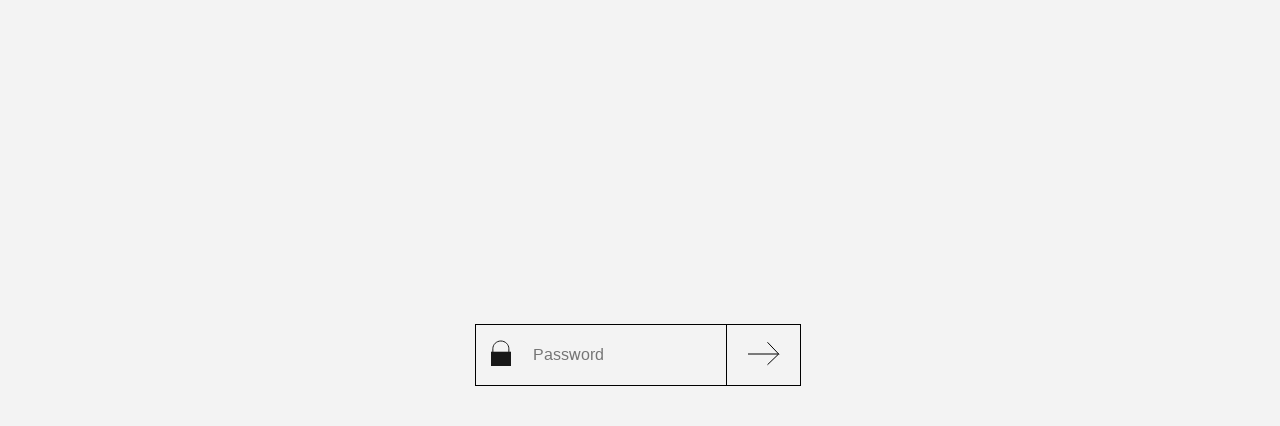

--- FILE ---
content_type: text/html; charset=UTF-8
request_url: https://giper-moll.ru/drova-v-izhevske
body_size: 129
content:
<!DOCTYPE html><html><head><meta charset="utf-8" /><meta http-equiv="Content-Type" content="text/html; charset=utf-8" /><meta name="robots" content="noindex"><meta name="viewport" content="width=device-width, initial-scale=1.0" /><title>Authentication required</title><link rel="shortcut icon" href="https://static.tildacdn.com/tild6431-3438-4631-b163-316434613432/favicon2.ico" type="image/x-icon" /><script src="//static.tildacdn.com/js/jquery-1.10.2.min.js"></script><script src="https://auth.tildacdn.com/js/tilda-auth.js"></script></head><body><div id="allrecords" class="t-records" data-tilda-project-id="569098" data-tilda-page-id="2647861"></div></body></html>

--- FILE ---
content_type: text/html; charset=UTF-8
request_url: https://auth.tildacdn.com/api/accesspage
body_size: 54
content:
{"status":"fail","message":"session","content":"","csrf_val":"TG9VeGxmSkhlN0RoYWRVSWhjU09LelVQSklScXZWeFFpbDBnd1crQlZzND0"}

--- FILE ---
content_type: text/html; charset=UTF-8
request_url: https://auth.tildacdn.com/api/getcaptcha
body_size: -41
content:
{"needcaptcha":false}

--- FILE ---
content_type: application/javascript; charset=utf-8
request_url: https://auth.tildacdn.com/js/tilda-auth.js
body_size: 3087
content:
"use strict";var dataToSend={};window.needcaptcha=false;window.keycaptcha='';window.typecaptcha='recaptcha';if(!sessionStorage.getItem('TildaPageAuth')){sessionStorage.setItem('TildaPageAuth','eXFwUUtidWJHYjUrRkZTc0FNTkVkbWU1cE9lV0lTY1NIRy9KOU5qSWFDMD0');}
function sendData(){showLoader();$.post('https://auth.tildacdn.com/api/accesspage',dataToSend,function(response){if('error'in response){if(sessionStorage.getItem('TildaPageAuth')){sessionStorage.removeItem('TildaPageAuth');}
window.location.reload(true);return;}
if(response==''){if(sessionStorage.getItem('TildaPageAuth')){sessionStorage.removeItem('TildaPageAuth');}
window.location.reload(true);return;}
if(response['status']=='success'){if(response['content'].indexOf('Authentication required')>0){if(sessionStorage.getItem('TildaPageAuth')){sessionStorage.removeItem('TildaPageAuth');}
console.log('wrong auth, remove session');window.location.reload(true);return;}
displayContent(response['content']);}else{$("#div_inner_form").show();if($('#page-auth-form').length==0){drawPasswordForm();}
if(response['message']!='session'){showError(response['message']);}
hideLoader();if(typeof grecaptcha==='object'&&typeof grecaptcha.getResponse==='function'){grecaptcha.reset(window.recaptchaBoxId);}else{$.post('https://auth.tildacdn.com/api/getcaptcha',dataToSend,function(responseCaptcha){if(responseCaptcha.needcaptcha){console.log('draw captcha: '+responseCaptcha.typecaptcha);window.needcaptcha=true;window.keycaptcha=responseCaptcha.keycaptcha;window.typecaptcha=responseCaptcha.typecaptcha;if(window.typecaptcha==='recaptcha'){draw_recaptcha();}else{showError('Unknown captcha type required');return;}}},'json');}
$('#page-auth-form input:first').val(response['csrf_val']);}
$('.tilda-input-button').removeAttr('disabled');},'json');}
function drawPasswordForm(){$('body').append('<div class="outer">    <div class="inner" id="div_inner_form" style="z-index: 10; display: none;">        <form id="page-auth-form" action="" method="post">            <input type="hidden" name="csrf" value="VnZycjVQOEZYaDFKdlJhQnZHcGpWcHQyNnlJaTdBWVJjelhlYjU4c0hDZz0">            <table cellpadding="0" cellspacing="0" style="margin-top: -10px;margin-left: -5px;"> </tr>                <tr>                    <td colspan="5" style="text-align: center" id="error-message"></td>                </tr>                <tr>                    <td></td>                    <td class="td1">                        <svg width="20" height="26" xmlns="http://www.w3.org/2000/svg">                            <g opacity=".9" fill="none">                                <path fill="#000" d="M0 11.7h20V26H0z"/>                                <path d="M1.844 14V8.769C1.844 4.479 5.432 1 9.858 1c4.426 0 8.014 3.478 8.014 7.769V14"                                      stroke="#000"/>                            </g>                        </svg>                    </td>                    <td class="td2"><input class="tilda-input-text" type="password" placeholder="Password"></td>                    <td class="td3">                        <button class="tilda-input-button" disabled="disabled">                            <svg class="tilda-arrow" width="36" height="24" xmlns="http://www.w3.org/2000/svg">                                <path d="M0 12h30m1 .35L19.508.27M31 11.662L19.508 22.73" fill="none"/>                            </svg>                        </button>                    </td>                </tr>                <tr><td colspan="4"><div id="captcha_container"></div></td></tr>            </table>        </form>    </div></div>');$('.tilda-input-button').removeAttr('disabled');$('.tilda-input-text').focus();}
function displayContent(content){document.open();document.write(content);document.close();}
function getFormData(){dataToSend.password=$('.tilda-input-text').val();dataToSend.projectid=$('#allrecords').attr('data-tilda-project-id');dataToSend.pageid=$('#allrecords').attr('data-tilda-page-id');if($('#allrecords').attr('data-tilda-feeduid')){dataToSend.feeduid=$('#allrecords').attr('data-tilda-feeduid');}
if($('#allrecords').attr('data-tilda-productuid')){dataToSend.productuid=$('#allrecords').attr('data-tilda-productuid');}
if($('#allrecords').attr('data-tilda-partuid')){dataToSend.partuid=$('#allrecords').attr('data-tilda-partuid');}
dataToSend.csrf=$('#page-auth-form input:first').val();if(window.needcaptcha){dataToSend['g-recaptcha-response']=grecaptcha.getResponse();}
dataToSend.session=sessionStorage.getItem('TildaPageAuth');if(hasTildaPostOrProduct()||dataToSend.feeduid||dataToSend.productuid||dataToSend.partuid){dataToSend.pageurl=window.location.href;}}
function showError(error){$('#error-message').html(error);$('#error-message').show();$('.tilda-input-button').removeAttr('disabled');$('.tilda-input-text').focus();}
function hideError(){$('#error-message').hide();$('#error-message').text('');}
function showLoader(){$('.td3 button svg').hide();$('.td3 button').addClass('t-btn_sending');}
function hideLoader(){$('.td3 button').removeClass('t-btn_sending');$('.td3 button svg').show();}
$(document).ready(function(){$('head').append('<style>\n'+'#error-message{font-size: 10pt; max-width: 310px;}'+'.t-btn_sending{color:transparent!important;opacity:1;position:relative}.t-btn_sending:before{content:\'\';box-sizing:border-box;position:absolute;/*top:50%;left:50%;*/width:30px;height:30px;margin-top:-15px;margin-left:-15px;border-radius:50%;border:2px solid #ccc;border-top-color:#333;animation:t-submit-spinner .6s linear infinite}@keyframes t-submit-spinner{to{transform:rotate(360deg)}}'+'html,body{height:100%;margin:0;padding:0;background-color:#f3f3f3}.outer{display:flex;width:100%;height:100%}.inner{margin:auto; padding: 0; max-width: 330px!important;}.tilda-input-text{height:58px;width:100%;border:0;background-color:inherit;font-size:16px;font-family:\'tfutura\',Arial,sans-serif}:focus{outline:none}table tr{height:60px;font-family:\'tfutura\',Arial,sans-serif}.tilda-input-button{border:0;height:60px;width:100%;margin:0;padding:0;background-color:inherit;cursor:pointer;color:#fff;transition: background-color 700ms ease-out;}.tilda-input-button:hover{background-color:#000;}.tilda-input-button:hover .tilda-arrow{stroke: #FFF;}.tilda-input-button:disabled{background-color:#F3F3F3;}.tilda-arrow{margin-left:20px;margin-right:15px;stroke: #000;}.tilda-arrow:hover{stroke: #FFF}.td1{border:1px solid #000;border-right:0;padding-left:15px;padding-right:20px}.td2{border-top:1px solid #000;border-bottom:1px solid #000;padding:0; width: 60%}.td3{border:1px solid #000;padding:0;vertical-align:middle;width: 73px; font-size: 0;} .form-captcha {padding-top: 15px;}'+'#recaptcha_div.loading:before{'+'content:\'\';'+'box-sizing:border-box;'+'position:absolute;'+'width:30px;height:30px;'+'margin-top:23px;'+'margin-left: 136px;'+'border-radius:50%;'+'border:2px solid #ccc;'+'border-top-color:#333;'+'animation:t-submit-spinner .6s linear infinite;'+'}');drawPasswordForm();getFormData();sendData();$('body').on('submit','#page-auth-form',function(e){e.preventDefault();e.stopPropagation();hideError();$('.tilda-input-button').attr('disabled','disabled');getFormData();if(dataToSend.password==''){showError('Enter password');return false;}
showLoader();sendData();return;});});function hasTildaPostOrProduct(){var pathname=(typeof window!=='undefined'&&window.location&&window.location.pathname)?window.location.pathname.toLowerCase():'';return pathname.indexOf('/tpost/')!==-1||pathname.indexOf('/tproduct/')!==-1;}
function draw_recaptcha(){var captchaElement=document.querySelector('.form-captcha');if(captchaElement)captchaElement.remove();var foo='<tr><td colspan="3"><div class="ts-inputs__item form-captcha">'+recaptcha__gethtml()+'</div></td></tr>';var captchaContainer=document.querySelector('#captcha_container');if(captchaContainer)captchaContainer.innerHTML=foo;}
function recaptcha__gethtml(){var oldScript=document.head.querySelector('script[src*="www.google.com/recaptcha"]');oldScript&&oldScript.remove();var grecaptchaScript=document.createElement('script');const lang=window.lang==='UA'?'uk':'en';grecaptchaScript.src='https://www.google.com/recaptcha/api.js?hl='+lang+'&onload=onloadRecaptchCallback&render=explicit';grecaptchaScript.async=true;grecaptchaScript.defer=true;setTimeout(function(){document.head.appendChild(grecaptchaScript);},10);var str='<div id="recaptcha_div" class="g-recaptcha loading" style="margin:0 auto; width:300px;"></div>';return str;}
function onloadRecaptchCallback(){$('#recaptcha_div').removeClass('loading');window.recaptchaBoxId=grecaptcha.render('recaptcha_div',{sitekey:window.keycaptcha,theme:'light',});}